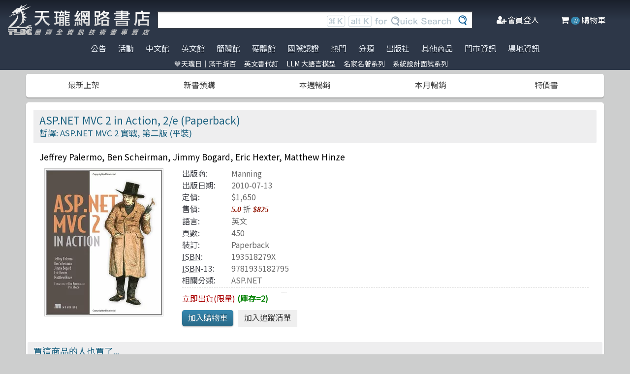

--- FILE ---
content_type: text/html; charset=utf-8
request_url: https://www.tenlong.com.tw/products/9781935182795
body_size: 19262
content:
<!DOCTYPE html>
<html lang="zh-Hant-TW" class="no-js">
<head prefix="og: http://ogp.me/ns# fb: http://ogp.me/ns/fb# product: http://ogp.me/ns/product#">
    <meta charset="utf-8">
    <meta http-equiv="X-UA-Compatible" content="IE=edge,chrome=1">
    <title>ASP.NET MVC 2 in Action, 2/e (Paperback) | 天瓏網路書店</title>
    <meta name="csrf-param" content="authenticity_token" />
<meta name="csrf-token" content="tOncXMknEF6ckhGpFtjI7hmlucgS9WNPnDCiLVEaib1xR2848R8lT/72xcetC9GZPdK9d6ZpOu1EhJ6WABbjIw==" />
    
    <link rel="preconnect" href="https://fonts.gstatic.com/" crossorigin>
    <meta name="viewport" content="width=device-width, initial-scale=1, shrink-to-fit=no">
    <link rel="shortcut icon" href="/favicon.ico">
    <link rel="apple-touch-icon" href="/images/logo-simple.png">
    <link rel="manifest" href="/manifest.json">
    <link href="https://fonts.googleapis.com/css?family=Noto+Sans+TC&display=swap" rel="stylesheet">
    <meta name="mobile-web-app-capable" content="yes">
    <meta name="apple-mobile-web-app-capable" content="yes">
    <meta name="application-name" content="天瓏書店">
    <meta name="apple-mobile-web-app-title" content="天瓏書店">
    <meta name="msapplication-starturl" content="/">
      <script type="application/ld+json">
  {"@context":"http://schema.org","@type":"Book","additionalType":"Product","url":"https://www.tenlong.com.tw/products/9781935182795","name":"ASP.NET MVC 2 in Action, 2/e (Paperback)","description":"掌握ASP.NET MVC 2，透過實用範例和教程，輕鬆從Web表單轉換到MVC，提升開發者生產力的必備指南 | 書名：ASP.NET MVC 2 in Action, 2/e (Paperback)，ISBN：193518279X，作者：Jeffrey Palermo, Ben Scheirman, Jimmy Bogard, Eric Hexter, Matthew Hinze，出版社：Manning Publications，出版日期：2010-07-13，分類：ASP.NET","author":"Jeffrey Palermo, Ben Scheirman, Jimmy Bogard, Eric Hexter, Matthew Hinze","inLanguage":"English","isbn":"193518279X","publisher":"Manning Publications","datePublished":"2010-07-13","image":"https://cf-assets2.tenlong.com.tw/products/images/000/051/892/original/51Tzl01_rLL.jpg?1525612650","offers":{"@type":"Offer","availability":"http://schema.org/InStock","price":825,"priceCurrency":"TWD"}}
</script>


    <meta name="keywords" content="ASP.NET, MVC, Web應用框架, 開發者生產力, MVC模式, 版本2, 教程, 專業範例, 天瓏網路書店">
<meta name="description" content="掌握ASP.NET MVC 2，透過實用範例和教程，輕鬆從Web表單轉換到MVC，提升開發者生產力的必備指南 | 書名：ASP.NET MVC 2 in Action, 2/e (Paperback)，ISBN：193518279X，作者：Jeffrey Palermo, Ben Scheirman, Jimmy Bogard, Eric Hexter, Matthew Hinze，出版社：Manning Publications，出版日期：2010-07-13，分類：ASP.NET">
<link rel="canonical" href="https://www.tenlong.com.tw/products/9781935182795" />
<meta property="fb:app_id" content="1810701175883957" />
<meta property="og:site_name" content="天瓏網路書店" />
<meta property="og:type" content="product" />
<meta property="og:locale" content="zh_TW" />
<meta property="og:title" content="天瓏網路書店 | ASP.NET MVC 2 in Action, 2/e (Paperback)" />
<meta property="og:description" content="掌握ASP.NET MVC 2，透過實用範例和教程，輕鬆從Web表單轉換到MVC，提升開發者生產力的必備指南 | 書名：ASP.NET MVC 2 in Action, 2/e (Paperback)，ISBN：193518279X，作者：Jeffrey Palermo, Ben Scheirman, Jimmy Bogard, Eric Hexter, Matthew Hinze，出版社：Manning Publications，出版日期：2010-07-13，分類：ASP.NET" />
<meta property="og:image" content="https://cf-assets2.tenlong.com.tw/products/images/000/051/892/original/51Tzl01_rLL.jpg?1525612650" />
<meta property="og:url" content="https://www.tenlong.com.tw/products/9781935182795" />
<meta property="product:ean" content="9781935182795" />
<meta property="product:isbn" content="193518279X" />
<meta property="product:sale_price:amount" content="825" />
<meta property="product:sale_price:currency" content="TWD" />
<meta property="product:retailer_title" content="天瓏資訊圖書" />
<meta property="product:availability" content="instock" />
<meta property="product:condition" content="new" />
    <!--[if lt IE 9]>
      <script src="//cdnjs.cloudflare.com/ajax/libs/html5shiv/3.7.3/html5shiv.min.js"></script>
    <![endif]-->
    <link rel="stylesheet" media="all" href="https://cf-www.tenlong.com.tw/assets/application-6343c9a76dd8d57c7cb7ae7de6b3e6af69a0a457c34f3c93034a96e8212b0e0c.css" />
    <!--[if lt IE 10]>
      <link rel="stylesheet" media="screen" href="https://cf-www.tenlong.com.tw/assets/ie-e3b0c44298fc1c149afbf4c8996fb92427ae41e4649b934ca495991b7852b855.css" />
    <![endif]-->
    
    <script src="https://cf-www.tenlong.com.tw/assets/application-171d42d5cccf0698c4bc3f64557e0067fc399cc120810ad9924029c8b6c8f14d.js"></script>
    <link rel="stylesheet" media="screen" href="https://cf-www.tenlong.com.tw/packs/css/application-642eee9d.css" />
    <script src="https://cf-www.tenlong.com.tw/packs/js/application-6cdf20a78029f6b03d6b.js"></script>
    <!-- Google Tag Manager -->
    <script>(function(w,d,s,l,i){w[l]=w[l]||[];w[l].push({'gtm.start':
          new Date().getTime(),event:'gtm.js'});var f=d.getElementsByTagName(s)[0],
        j=d.createElement(s),dl=l!='dataLayer'?'&l='+l:'';j.async=true;j.src=
        'https://www.googletagmanager.com/gtm.js?id='+i+dl;f.parentNode.insertBefore(j,f);
    })(window,document,'script','dataLayer','GTM-W3N997');</script>
    <!-- End Google Tag Manager -->

    <script>
    !function(f,b,e,v,n,t,s){if(f.fbq)return;n=f.fbq=function(){n.callMethod?
    n.callMethod.apply(n,arguments):n.queue.push(arguments)};if(!f._fbq)f._fbq=n;
    n.push=n;n.loaded=!0;n.version='2.0';n.queue=[];t=b.createElement(e);t.async=!0;
    t.src=v;s=b.getElementsByTagName(e)[0];s.parentNode.insertBefore(t,s)}(window,
    document,'script','https://connect.facebook.net/en_US/fbevents.js');

      fbq('init', '557213394477621'); // Insert your pixel ID here.

    fbq('track', 'PageView');
    </script>
    <noscript><img height="1" width="1" style="display:none"
    src="https://www.facebook.com/tr?id=557213394477621&ev=PageView&noscript=1"
    /></noscript>

  <!-- Load Facebook SDK for JavaScript -->
  <div id="fb-root"></div>
  <script>
    window.fbAsyncInit = function() {
      FB.init({
        appId            : '1810701175883957',
        autoLogAppEvents : true,
        xfbml            : true,
        version          : 'v3.2'
      });
    };

    (function(d, s, id) {
    var js, fjs = d.getElementsByTagName(s)[0];
    if (d.getElementById(id)) return;
    js = d.createElement(s); js.id = id;
    js.src = 'https://connect.facebook.net/zh_TW/sdk/xfbml.customerchat.js';
    fjs.parentNode.insertBefore(js, fjs);
  }(document, 'script', 'facebook-jssdk'));</script>
  <script>
  if ('serviceWorker' in navigator) {
    window.addEventListener('load', () => {
      navigator.serviceWorker.register('/sw.js?v=3');
    });
  }
  </script>
</head>

<!-- 節慶造型背景
<body class="bg-fixed bg-cover" style="background-image: url(/images/background_02.jpg)">
-->

<body>
  <div class="hidden bg-gray-900 bg-opacity-75 w-full h-full z-50 flex justify-center items-center " id="key-event">
    <div class="top-search rounded-xl bg-white w-2/3 mx-auto p-4 flex-col justify-center items-center" id="key-event-search">
      <button class="key-esc btn-1" id="key-esc">ESC</button>
      <div class="w-5/6 m-6 mx-auto">
        <form action="/search" accept-charset="UTF-8" method="get"><input name="utf8" type="hidden" value="&#x2713;" />
          <input type="text" name="keyword" id="keyword" class="input-text w-full" placeholder="想找找什麼呢？" />
          <input type="hidden" name="sort" id="sort" />
          <input type="hidden" name="display" id="display" />

          <ul class="flex justify-evenly mt-3 serach-checkbox-group">
            <li class="">
              <input type="checkbox" name="langs[]" id="all" value="all">
              <label for="all">全部</label>
            </li>
            <li class="">
              <input type="checkbox" name="langs[]" id="zh_tw" value="zh_tw">
              <label for="zh_tw">繁體書</label>
            </li>
            <li class="">
              <input type="checkbox" name="langs[]" id="zh_cn" value="zh_cn">
              <label for="zh_cn">簡體書</label>
            </li>
            <li class="">
              <input type="checkbox" name="langs[]" id="en" value="en">
              <label for="en">英文書</label>
            </li>
            <li class="">
              <input type="checkbox" name="langs[]" id="hw" value="hw">
              <label for="hw">硬體</label>
            </li>
          </ul>

          <div class="my-4 gap-2 flex justify-center">
            <label>
              <input type="radio" name="availability" id="availability_stock" value="stock" /> 現貨有庫存
            </label>

            <label>
              <input type="radio" name="availability" id="availability_buyable" value="buyable" /> 可下單(含預購)
            </label>

            <label>
              <input type="radio" name="availability" id="availability_special_price" value="special_price" /> 特價書籍
            </label>

            <label>
              <input type="radio" name="availability" id="availability_all" value="all" /> 所有商品(含絕版)
            </label>
          </div>
          <div class="flex justify-center text-2xl">
            <button><input type="submit" name="commit" value="ENTER" class="btn" data-disable-with="ENTER" /></button>
          </div>
</form>      </div>

      <ul class="m-2 w-full gap-2 flex justify-center items-center mb-5">
        熱門搜尋：

          <form class="button_to" method="post" action="/search?keyword=%E5%95%86%E6%A5%AD%E6%99%BA%E6%85%A7"><button data-tool-tip="商業智慧" class="tooltip" type="submit">
            <p class="short-word">商業智慧</p>
</button><input type="hidden" name="authenticity_token" value="eL19F3Xe1ARJRGataLaMIMjG8FlAAa6cdocmKQpbrZDYBDIzAk1DisaOS0XO0IVI9wWEqCkHYBZvXZzHg7Z5Tg==" /></form>          <form class="button_to" method="post" action="/search?keyword=%E5%9C%A8%E5%85%AC%E7%89%9B%E8%BA%AB%E4%B8%8A%E6%93%A0%E5%A5%B6"><button data-tool-tip="在公牛身上擠奶" class="tooltip" type="submit">
            <p class="short-word">在公牛身上擠奶</p>
</button><input type="hidden" name="authenticity_token" value="uCDAuCvM7fdQl0a7GPlqNRRwcwa2Pq/+BgYXXClvYwoYmY+cXF96ed9da1O+n2NdK7MH9984YXQf3K2yoIK31A==" /></form>          <form class="button_to" method="post" action="/search?keyword=%E7%A7%BB%E5%8B%95%E6%87%89%E7%94%A8UI%E8%A8%AD%E8%A8%88%E6%A8%A1%E5%BC%8F%EF%BC%88%E7%AC%AC2%E7%89%88%EF%BC%89"><button data-tool-tip="移動應用UI設計模式（第2版）" class="tooltip" type="submit">
            <p class="short-word">移動應用UI設計模式（第2版）</p>
</button><input type="hidden" name="authenticity_token" value="dMvUVzqGoMRCM4CcOUZjciIUEtGFycpYmAHmovuEM8zUcptzTRU3Ss35rXSfIGoaHddmIOzPBNKB21xMcmnnEg==" /></form>          <form class="button_to" method="post" action="/search?keyword=R%E8%AA%9E%E8%A8%80%EF%BC%9A%E6%95%B8%E5%AD%B8%E8%A8%88%E7%AE%97%E3%80%81%E7%B5%B1%E8%A8%88%E6%A8%A1%E5%9E%8B%E8%88%87%E9%87%91%E8%9E%8D%E5%A4%A7%E6%95%B8%E6%93%9A%E5%88%86%E6%9E%90"><button data-tool-tip="R語言：數學計算、統計模型與金融大數據分析" class="tooltip" type="submit">
            <p class="short-word">R語言：數學計算、統計模型與金融大數據分析</p>
</button><input type="hidden" name="authenticity_token" value="LLVYhgVn1fN8wVEY1hzmpcKwrSs8ELJPb6Pv3jbIZeKMDBeicvRCffMLfPBweu/N/XPZ2lUWfMV2eVUwvyWxPA==" /></form>          <form class="button_to" method="post" action="/search?keyword=%E7%89%B9%E7%A8%AE%E6%9C%A8%E9%A6%AC%E9%98%B2%E7%A6%A6%E8%88%87%E6%AA%A2%E6%B8%AC%E6%8A%80%E8%A1%93%E7%A0%94%E7%A9%B6"><button data-tool-tip="特種木馬防禦與檢測技術研究" class="tooltip" type="submit">
            <p class="short-word">特種木馬防禦與檢測技術研究</p>
</button><input type="hidden" name="authenticity_token" value="aGnd+lCvivtxUKx33J0XaP5MTCufmdGvJL++j7C2JAjI0JLeJzwddf6agZ96+x4AwY842vafHyU9ZQRhOVvw1g==" /></form>      </ul>
      <ul class="m-2 w-full gap-2 flex justify-center items-center">
        近期搜尋：

      </ul>

    </div>
  </div>
    <!-- Google Tag Manager (noscript) -->
  <noscript><iframe src="https://www.googletagmanager.com/ns.html?id=GTM-W3N997"
                    height="0" width="0" style="display:none;visibility:hidden"></iframe></noscript>
  <!-- End Google Tag Manager (noscript) -->

<div class="blur-bg">

  <nav class="center-container">
    <nav class="grid grid-cols-12 bg-gradient-to-b from-gray-900 via-gray-800 to-gray-800 w-full items-center">

      <a href="/" class="hidden xl:block col-span-3 bg-contain bg-no-repeat bg-center h-16 my-2 mx-4" style="background-image: url(/images/logo33.png)"></a>

      <a href="/" class="hidden sm:block xl:hidden col-span-3 bg-contain bg-no-repeat bg-center h-10 m-2" style="background-image: url(/images/logo27.png)"></a>

      <a href="/" class="block sm:hidden xl:hidden col-span-2 bg-contain bg-no-repeat bg-center h-10 m-2" style="background-image: url(/images/logo06.png)"></a>

      <div class="top-search col-span-6 relative">
        <form action="/search" accept-charset="UTF-8" method="get"><input name="utf8" type="hidden" value="&#x2713;" />
          <input type="text" name="keyword" id="keyword" class="input-text w-full" />
          <div class="quick-search hidden lg:flex absolute top-0 right-0 p-1 mr-8">
            <img class="h-6 mx-1 mt-1" src="../images/quicksearch03.png" alt="">
          </div>
          <button class="top-search-btn absolute right-0 border-collapse p-2">
            <img class="h-5 mx-1" src="../images/search-button02.png" alt="">
          </button>
</form>      </div>


      <ul class="right-menu col-span-4 sm:col-span-3 flex justify-evenly text-white">
        <li class="">
          <li class="flex justify-end xl:hidden">
            <a class="menu-btn text-white cursor-pointer" id="menu-btn">
              <i class="fa fa-list text-2xl"></i>
              <span class="hidden xl:inline-block">選單</span>
            </a>
              <div class="dropdown transition-all bg-white text-center text-tl_blue text-base w-3/4 sm:w-1/3 md:w-1/3 h-screen z-50 relative " id="dropdown">
                <ul class="tree-menu">
                  <li class="relative">
                    <a href="#" class="block dropdown-main-menu">
                      <span>公告</span>
                    </a>
                    <ul class="sub-menu text-tl_blue h-screen bg-white">
                      <li class="back-to-last">
                        <a href="#">回到上一頁</a>
                      </li>
                        <li class="text-tl_blue"><a href="/announcements/314">門市營業客服時間調整</a></li>
                        <li class="text-tl_blue"><a href="/announcements/313">到店取貨新功能上線</a></li>
                        <li class="text-tl_blue"><a href="/announcements/310">※進口書籍到貨延誤公告※</a></li>
                        <li class="text-tl_blue"><a href="/announcements/307">※電子發票使用說明※</a></li>
                        <li class="text-tl_blue"><a href="/announcements/305">天瓏行動會員卡上線囉！</a></li>
                        <li class="text-tl_blue"><a href="/announcements/302">※詐騙提醒公告 請勿受騙※</a></li>
                    </ul>
                  </li>

                  <li>
                    <a href="#" class="block dropdown-main-menu">
                      活動
                    </a>
                    <ul class="sub-menu">
                    <li class="back-to-last"><a href="#">回到上一頁</a></li>
                        <li class="text-tl_blue"><a href="/events/2026-tenlongdays-jan">天瓏日｜滿千折百</a></li>
                        <li class="text-tl_blue"><a href="/events/enservice">服務｜代訂英文書</a></li>
                        <li class="text-tl_blue"><a href="/events/llm-2024">LLM 大語言模型</a></li>
                        <li class="text-tl_blue"><a href="/events/famous-classics-20">名家名著系列</a></li>
                        <li class="text-tl_blue"><a href="/events/system-design-interview">系統設計面試系列</a></li>
                    </ul>
                  </li>

                  <li>
                    <a href="#" class="block dropdown-main-menu">
                      熱門
                    </a>
                    <ul class="sub-menu">
                    <li class="back-to-last"><a href="#">回到上一頁</a></li>
                        <li class="text-tl_blue">
                          <a href="/categories/ai-coding">AI Coding</a>
                        </li>
                        <li class="text-tl_blue">
                          <a href="/categories/python">Python</a>
                        </li>
                        <li class="text-tl_blue">
                          <a href="/categories/chatgpt">ChatGPT</a>
                        </li>
                        <li class="text-tl_blue">
                          <a href="/categories/llm">Large language model</a>
                        </li>
                        <li class="text-tl_blue">
                          <a href="/categories/deep-learning">DeepLearning</a>
                        </li>
                        <li class="text-tl_blue">
                          <a href="/categories/machine-learning">Machine Learning</a>
                        </li>
                        <li class="text-tl_blue">
                          <a href="/categories/computer-networks">Computer-networks</a>
                        </li>
                        <li class="text-tl_blue">
                          <a href="/categories/linux">Linux</a>
                        </li>
                        <li class="text-tl_blue">
                          <a href="/categories/prompt-engineering">Prompt Engineering</a>
                        </li>
                        <li class="text-tl_blue">
                          <a href="/categories/design-patterns">Design Pattern </a>
                        </li>
                        <li class="text-tl_blue">
                          <a href="/categories/langchain">LangChain</a>
                        </li>
                        <li class="text-tl_blue">
                          <a href="/categories/devops">DevOps</a>
                        </li>
                        <li class="text-tl_blue">
                          <a href="/categories/c++">C++ 程式語言</a>
                        </li>
                        <li class="text-tl_blue">
                          <a href="/categories/unit-test">Unit Test 單元測試</a>
                        </li>
                        <li class="text-tl_blue">
                          <a href="/categories/penetration-test">Penetration-test</a>
                        </li>
                        <li class="text-tl_blue">
                          <a href="/categories/reinforcement-learning">Reinforcement</a>
                        </li>
                        <li class="text-tl_blue">
                          <a href="/categories/test-driven-development">TDD 測試導向開發</a>
                        </li>
                        <li class="text-tl_blue">
                          <a href="/categories/javascript">JavaScript</a>
                        </li>
                        <li class="text-tl_blue">
                          <a href="/categories/vuejs">Vue.js</a>
                        </li>
                        <li class="text-tl_blue">
                          <a href="/categories/image-recognition">影像辨識 Image-recognition</a>
                        </li>
                        <li class="text-tl_blue">
                          <a href="/categories/semicondutor">半導體</a>
                        </li>
                        <li class="text-tl_blue">
                          <a href="/categories/robots">機器人製作 Robots</a>
                        </li>
                        <li class="text-tl_blue">
                          <a href="/categories/data-visualization">Data-visualization</a>
                        </li>
                        <li class="text-tl_blue">
                          <a href="/categories/levelup">Engineer self-growth</a>
                        </li>
                        <li class="text-tl_blue">
                          <a href="/categories/c">C 程式語言</a>
                        </li>
                        <li class="text-tl_blue">
                          <a href="/categories/agile">Agile Software</a>
                        </li>
                        <li class="text-tl_blue">
                          <a href="/categories/hack">駭客 Hack</a>
                        </li>
                        <li class="text-tl_blue">
                          <a href="/categories/trading">程式交易 Trading</a>
                        </li>
                        <li class="text-tl_blue">
                          <a href="/categories/computer-vision">Computer Vision</a>
                        </li>
                        <li class="text-tl_blue">
                          <a href="/categories/c%23">C#</a>
                        </li>
                        <li class="text-tl_blue">
                          <a href="/categories/game-design">遊戲設計 Game-design</a>
                        </li>
                        <li class="text-tl_blue">
                          <a href="/categories/quantum-computing">量子計算</a>
                        </li>
                        <li class="text-tl_blue">
                          <a href="/categories/microservices">Microservices 微服務</a>
                        </li>
                        <li class="text-tl_blue">
                          <a href="/categories/rust">Rust 語言</a>
                        </li>
                        <li class="text-tl_blue">
                          <a href="/categories/version-control">Version Control</a>
                        </li>
                        <li class="text-tl_blue">
                          <a href="/categories/data-mining">Data-mining</a>
                        </li>
                        <li class="text-tl_blue">
                          <a href="/categories/nlp">Natural Language Processing</a>
                        </li>
                        <li class="text-tl_blue">
                          <a href="/categories/docker">Docker</a>
                        </li>
                        <li class="text-tl_blue">
                          <a href="/categories/java">Java 程式語言</a>
                        </li>
                        <li class="text-tl_blue">
                          <a href="/categories/tensorflow">TensorFlow</a>
                        </li>
                    </ul>
                  </li>

                  <li>
                    <a href="#" class="block dropdown-main-menu">
                      <span>分類</span>
                    </a>
                    <ul class="sub-menu text-tl_blue">
                    <li class="back-to-last"><a href="#">回到上一頁</a></li>
                      <li><a href="/categories">全部分類</a></li>
                          <li><a href="/categories/data-science">Data Science</a></li>
                          <li><a href="/categories/electronics-all">電子電路電機類</a></li>
                          <li><a href="/categories/ai">人工智慧</a></li>
                          <li><a href="/categories/embedded-system">嵌入式系統</a></li>
                          <li><a href="/categories/software-architecture">軟體架構</a></li>
                          <li><a href="/categories/cloud-computing">雲端運算</a></li>
                          <li><a href="/categories/software-engineering">軟體工程</a></li>
                          <li><a href="/categories/software-testing">軟體測試</a></li>
                          <li><a href="/categories/career">職涯發展</a></li>
                          <li><a href="/categories/front-end">前端開發</a></li>
                          <li><a href="/categories/web-design">網頁設計</a></li>
                          <li><a href="/categories/web-development">網站開發</a></li>
                          <li><a href="/categories/ui-ux">UI/UX</a></li>
                          <li><a href="/categories/mobile-app">行動軟體開發</a></li>
                          <li><a href="/categories/database">資料庫</a></li>
                          <li><a href="/categories/system-programming">系統開發</a></li>
                          <li><a href="/categories/distributed-systems">分散式架構</a></li>
                          <li><a href="/categories/quantum-computer">量子電腦</a></li>
                          <li><a href="/categories/programming-languages">程式語言</a></li>
                          <li><a href="/categories/game-development">遊戲開發設計</a></li>
                          <li><a href="/categories/computer-science">資訊科學</a></li>
                          <li><a href="/categories/computer-security">資訊安全</a></li>
                          <li><a href="/categories/iot">物聯網 IoT</a></li>
                          <li><a href="/categories/adobe">Adobe 軟體應用</a></li>
                          <li><a href="/categories/office">Office 系列</a></li>
                          <li><a href="/categories/java-all">Java</a></li>
                          <li><a href="/categories/microsoft">微軟技術</a></li>
                          <li><a href="/categories/blockchain-and-fintech">區塊鏈與金融科技</a></li>
                          <li><a href="/categories/network-communications">網路通訊</a></li>
                          <li><a href="/categories/business">商業管理類</a></li>
                          <li><a href="/categories/mathematics">數學</a></li>
                          <li><a href="/categories/visual-design">視覺影音設計</a></li>
                          <li><a href="/categories/others">其他</a></li>
                          <li><a href="/categories/children">兒童專區</a></li>
                          <li><a href="/categories/cad">製圖軟體應用</a></li>
                          <li><a href="/categories/science-technology">理工類</a></li>
                    </ul>
                  </li>
                  <li><a class="block" href="/tw">中文館</a></li>
                  <li><a class="block" href="/en">英文館</a></li>
                  <li><a class="block" href="/cn">簡體館</a></li>
                  <li><a class="block" href="/hw">硬體館</a></li>
                  <li><a class="block" href="/international_certifications">國際認證</a></li>

                  <li>
                    <a href="#" class="block dropdown-main-menu">
                      出版社
                    </a>
                    <ul class="sub-menu">
                    <li class="back-to-last"><a href="#">回到上一頁</a></li>
                    <li><a href="/publishers">更多出版社</a></li>

                      <li><a href="/publishers/oreilly">O&#39;Reilly</a></li>
                      <li><a href="/publishers/80">Pragmatic Bookshelf </a></li>
                      <li><a href="/publishers/83">Packt Publishing</a></li>
                      <li><a href="/publishers/85">Manning </a></li>
                      <li><a href="/publishers/86">A K Peters </a></li>
                      <li><a href="/publishers/87">Academic Press </a></li>
                      <li><a href="/publishers/88">Addison Wesley </a></li>
                      <li><a href="/publishers/89">Adobe Press </a></li>
                      <li><a href="/publishers/90">Apress</a></li>
                      <li><a href="/publishers/91">Auerbach Publication </a></li>
                      <li><a href="/publishers/93">Cambridge </a></li>
                      <li><a href="/publishers/94">Cisco Press</a></li>
                      <li><a href="/publishers/95">CRC</a></li>
                      <li><a href="/publishers/99">Wiley </a></li>
                      <li><a href="/publishers/100">McGraw-Hill Education</a></li>
                      <li><a href="/publishers/101">MicroSoft </a></li>
                      <li><a href="/publishers/104">Morgan Kaufmann </a></li>
                      <li><a href="/publishers/106">No Starch Press</a></li>
                      <li><a href="/publishers/107">Prentice Hall </a></li>
                      <li><a href="/publishers/111">Springer </a></li>
                      <li><a href="/publishers/118">Morgan &amp; Claypool</a></li>
                    </ul>
                  </li>

                  <li>
                    <a href="#" class="block dropdown-main-menu">
                      其他商品
                    </a>
                    <ul class="sub-menu">
                    <li class="back-to-last"><a href="#">回到上一頁</a></li>
                    <li class="faq"><a href="/hw">電子開發板</a></li>
                    <li class="faq"><a href="/specials">特價書籍</a></li>
                    <li class="faq"><a href="/foreign">暢銷外文書</a></li>

                        <li><a href="/lists/1142">IT手工壁畫</a></li>
                        <li><a href="/lists/1043">阿喵周邊商品</a></li>
                        <li><a href="/lists/999">HITCON</a></li>
                        <li><a href="/lists/971">IT馬克杯</a></li>
                        <li><a href="/lists/970">IT狗精品區</a></li>
                        <li><a href="/lists/944">IT T-shirt</a></li>
                        <li><a href="/lists/624">商管科普推薦書</a></li>
                        <li><a href="/lists/587">Make 國際中文版</a></li>
                        <li><a href="/lists/586">機器人雜誌 ROBOCON Magazine</a></li>
                        <li><a href="/lists/585">Circuit Cellar 嵌入式科技 國際中文版</a></li>
                        <li><a href="/lists/584">創客‧自造者工作坊</a></li>
                    </ul>
                  </li>
                  <li><a class="block" href="/about">門市資訊</a></li>
                  <li><a class="block" href="/codingspace">場地資訊</a></li>
                </ul>
              </div>
          </li>
        </li>

        <div class="side-menu-bg"></div>
        <button class="member-close-btn hidden focus:outline-none hover:bg-blue-600 text-lg btn-position cursor-pointer text-gray-500 rounded border border-solid border-tl_blue bg-tl_blue w-10 h-10 leading-10">Xx</button>
        <li class="alternative-main-menu">
          <a href="#">
            <i class="fa fa-bars"></i>
            <span class="hide"></span>
          </a>
        </li>
          <li class="log-in">
            <a href="/users/sign_in">
              <i class="fa fa-user-plus"></i>
              <span class="hidden xl:inline-block">會員登入</span>
</a>          </li>

        <li class="">
          <a href="/cart?cart_type=auto">
            <span class="hidden sm:inline-block"><i class="fa fa-shopping-cart "></i></span>
            <i class="cart-quantity text-white">0</i>
            <span class="hidden xl:inline-block">購物車</span>
</a>        </li>
      </ul>

    </nav>
  </nav>

  <nav class="top-nav hidden xl:flex justify-center items-start bg-gradient-to-b from-gray-800 via-gray-800 to-gray-800 text-gray-300 w-full">
    <ul class="main-menu">
      <li class="member-menu">
        <a href="#">
          <span>公告</span>
        </a>
        <ul class="category-list">
            <li class="text-tl_blue"><a href="/announcements/314">門市營業客服時間調整</a></li>
            <li class="text-tl_blue"><a href="/announcements/313">到店取貨新功能上線</a></li>
            <li class="text-tl_blue"><a href="/announcements/310">※進口書籍到貨延誤公告※</a></li>
            <li class="text-tl_blue"><a href="/announcements/307">※電子發票使用說明※</a></li>
            <li class="text-tl_blue"><a href="/announcements/305">天瓏行動會員卡上線囉！</a></li>
            <li class="text-tl_blue"><a href="/announcements/302">※詐騙提醒公告 請勿受騙※</a></li>
        </ul>
      </li>

      <li class="member-menu">
        <a href="#">
          <span>活動</span>
        </a>
        <ul class="category-list">
            <li class="text-tl_blue"><a href="/events/2026-tenlongdays-jan">天瓏日｜滿千折百</a></li>
            <li class="text-tl_blue"><a href="/events/enservice">服務｜代訂英文書</a></li>
            <li class="text-tl_blue"><a href="/events/llm-2024">LLM 大語言模型</a></li>
            <li class="text-tl_blue"><a href="/events/famous-classics-20">名家名著系列</a></li>
            <li class="text-tl_blue"><a href="/events/system-design-interview">系統設計面試系列</a></li>
        </ul>
      </li>

      <li class=""><a href="/tw">中文館</a></li>
      <li class=""><a href="/en">英文館</a></li>
      <li class=""><a href="/cn">簡體館</a></li>
      <li class=""><a href="/hw">硬體館</a></li>
      <li class=""><a href="/international_certifications">國際認證</a></li>

        <li>
          <a href="#">
            <span>熱門</span>
          </a>
          <ul class="category-list">
              <li class="text-tl_blue">
                <a href="/categories/ai-coding">AI Coding</a>
              </li>
              <li class="text-tl_blue">
                <a href="/categories/python">Python</a>
              </li>
              <li class="text-tl_blue">
                <a href="/categories/chatgpt">ChatGPT</a>
              </li>
              <li class="text-tl_blue">
                <a href="/categories/llm">Large language model</a>
              </li>
              <li class="text-tl_blue">
                <a href="/categories/deep-learning">DeepLearning</a>
              </li>
              <li class="text-tl_blue">
                <a href="/categories/machine-learning">Machine Learning</a>
              </li>
              <li class="text-tl_blue">
                <a href="/categories/computer-networks">Computer-networks</a>
              </li>
              <li class="text-tl_blue">
                <a href="/categories/linux">Linux</a>
              </li>
              <li class="text-tl_blue">
                <a href="/categories/prompt-engineering">Prompt Engineering</a>
              </li>
              <li class="text-tl_blue">
                <a href="/categories/design-patterns">Design Pattern </a>
              </li>
              <li class="text-tl_blue">
                <a href="/categories/langchain">LangChain</a>
              </li>
              <li class="text-tl_blue">
                <a href="/categories/devops">DevOps</a>
              </li>
              <li class="text-tl_blue">
                <a href="/categories/c++">C++ 程式語言</a>
              </li>
              <li class="text-tl_blue">
                <a href="/categories/unit-test">Unit Test 單元測試</a>
              </li>
              <li class="text-tl_blue">
                <a href="/categories/penetration-test">Penetration-test</a>
              </li>
              <li class="text-tl_blue">
                <a href="/categories/reinforcement-learning">Reinforcement</a>
              </li>
              <li class="text-tl_blue">
                <a href="/categories/test-driven-development">TDD 測試導向開發</a>
              </li>
              <li class="text-tl_blue">
                <a href="/categories/javascript">JavaScript</a>
              </li>
              <li class="text-tl_blue">
                <a href="/categories/vuejs">Vue.js</a>
              </li>
              <li class="text-tl_blue">
                <a href="/categories/image-recognition">影像辨識 Image-recognition</a>
              </li>
              <li class="text-tl_blue">
                <a href="/categories/semicondutor">半導體</a>
              </li>
              <li class="text-tl_blue">
                <a href="/categories/robots">機器人製作 Robots</a>
              </li>
              <li class="text-tl_blue">
                <a href="/categories/data-visualization">Data-visualization</a>
              </li>
              <li class="text-tl_blue">
                <a href="/categories/levelup">Engineer self-growth</a>
              </li>
              <li class="text-tl_blue">
                <a href="/categories/c">C 程式語言</a>
              </li>
              <li class="text-tl_blue">
                <a href="/categories/agile">Agile Software</a>
              </li>
              <li class="text-tl_blue">
                <a href="/categories/hack">駭客 Hack</a>
              </li>
              <li class="text-tl_blue">
                <a href="/categories/trading">程式交易 Trading</a>
              </li>
              <li class="text-tl_blue">
                <a href="/categories/computer-vision">Computer Vision</a>
              </li>
              <li class="text-tl_blue">
                <a href="/categories/c%23">C#</a>
              </li>
              <li class="text-tl_blue">
                <a href="/categories/game-design">遊戲設計 Game-design</a>
              </li>
              <li class="text-tl_blue">
                <a href="/categories/quantum-computing">量子計算</a>
              </li>
              <li class="text-tl_blue">
                <a href="/categories/microservices">Microservices 微服務</a>
              </li>
              <li class="text-tl_blue">
                <a href="/categories/rust">Rust 語言</a>
              </li>
              <li class="text-tl_blue">
                <a href="/categories/version-control">Version Control</a>
              </li>
              <li class="text-tl_blue">
                <a href="/categories/data-mining">Data-mining</a>
              </li>
              <li class="text-tl_blue">
                <a href="/categories/nlp">Natural Language Processing</a>
              </li>
              <li class="text-tl_blue">
                <a href="/categories/docker">Docker</a>
              </li>
              <li class="text-tl_blue">
                <a href="/categories/java">Java 程式語言</a>
              </li>
              <li class="text-tl_blue">
                <a href="/categories/tensorflow">TensorFlow</a>
              </li>
          </ul>
        </li>

        <li>
          <a href="#">
            <span>分類</span>
          </a>
          <ul class="category-list text-tl_blue">
            <li><a href="/categories">全部分類</a></li>
                <li><a href="/categories/data-science">Data Science</a></li>
                <li><a href="/categories/electronics-all">電子電路電機類</a></li>
                <li><a href="/categories/ai">人工智慧</a></li>
                <li><a href="/categories/embedded-system">嵌入式系統</a></li>
                <li><a href="/categories/software-architecture">軟體架構</a></li>
                <li><a href="/categories/cloud-computing">雲端運算</a></li>
                <li><a href="/categories/software-engineering">軟體工程</a></li>
                <li><a href="/categories/software-testing">軟體測試</a></li>
                <li><a href="/categories/career">職涯發展</a></li>
                <li><a href="/categories/front-end">前端開發</a></li>
                <li><a href="/categories/web-design">網頁設計</a></li>
                <li><a href="/categories/web-development">網站開發</a></li>
                <li><a href="/categories/ui-ux">UI/UX</a></li>
                <li><a href="/categories/mobile-app">行動軟體開發</a></li>
                <li><a href="/categories/database">資料庫</a></li>
                <li><a href="/categories/system-programming">系統開發</a></li>
                <li><a href="/categories/distributed-systems">分散式架構</a></li>
                <li><a href="/categories/quantum-computer">量子電腦</a></li>
                <li><a href="/categories/programming-languages">程式語言</a></li>
                <li><a href="/categories/game-development">遊戲開發設計</a></li>
                <li><a href="/categories/computer-science">資訊科學</a></li>
                <li><a href="/categories/computer-security">資訊安全</a></li>
                <li><a href="/categories/iot">物聯網 IoT</a></li>
                <li><a href="/categories/adobe">Adobe 軟體應用</a></li>
                <li><a href="/categories/office">Office 系列</a></li>
                <li><a href="/categories/java-all">Java</a></li>
                <li><a href="/categories/microsoft">微軟技術</a></li>
                <li><a href="/categories/blockchain-and-fintech">區塊鏈與金融科技</a></li>
                <li><a href="/categories/network-communications">網路通訊</a></li>
                <li><a href="/categories/business">商業管理類</a></li>
                <li><a href="/categories/mathematics">數學</a></li>
                <li><a href="/categories/visual-design">視覺影音設計</a></li>
                <li><a href="/categories/others">其他</a></li>
                <li><a href="/categories/children">兒童專區</a></li>
                <li><a href="/categories/cad">製圖軟體應用</a></li>
                <li><a href="/categories/science-technology">理工類</a></li>
          </ul>
        </li>


      <li class="">
        <a href="#">出版社</a>
        <ul class="category-list text-tl_blue">
            <li><a href="/publishers/oreilly">O&#39;Reilly</a></li>
            <li><a href="/publishers/80">Pragmatic Bookshelf </a></li>
            <li><a href="/publishers/83">Packt Publishing</a></li>
            <li><a href="/publishers/85">Manning </a></li>
            <li><a href="/publishers/86">A K Peters </a></li>
            <li><a href="/publishers/87">Academic Press </a></li>
            <li><a href="/publishers/88">Addison Wesley </a></li>
            <li><a href="/publishers/89">Adobe Press </a></li>
            <li><a href="/publishers/90">Apress</a></li>
            <li><a href="/publishers/91">Auerbach Publication </a></li>
            <li><a href="/publishers/93">Cambridge </a></li>
            <li><a href="/publishers/94">Cisco Press</a></li>
            <li><a href="/publishers/95">CRC</a></li>
            <li><a href="/publishers/99">Wiley </a></li>
            <li><a href="/publishers/100">McGraw-Hill Education</a></li>
            <li><a href="/publishers/101">MicroSoft </a></li>
            <li><a href="/publishers/104">Morgan Kaufmann </a></li>
            <li><a href="/publishers/106">No Starch Press</a></li>
            <li><a href="/publishers/107">Prentice Hall </a></li>
            <li><a href="/publishers/111">Springer </a></li>
            <li><a href="/publishers/118">Morgan &amp; Claypool</a></li>
          <li><a href="/publishers">更多出版社</a></li>
        </ul>
      </li>

        <li class="hidden sm:block">
          <a href="#">
            <span>其他商品</span>
          </a>
          <ul class="category-list text-tl_blue">
            <li class="faq"><a href="/hw">電子開發板</a></li>
            <li class="faq"><a href="/specials">特價書籍</a></li>
            <li class="faq"><a href="/foreign">暢銷外文書</a></li>
                <li><a href="/lists/1142">IT手工壁畫</a></li>
                <li><a href="/lists/1043">阿喵周邊商品</a></li>
                <li><a href="/lists/999">HITCON</a></li>
                <li><a href="/lists/971">IT馬克杯</a></li>
                <li><a href="/lists/970">IT狗精品區</a></li>
                <li><a href="/lists/944">IT T-shirt</a></li>
                <li><a href="/lists/624">商管科普推薦書</a></li>
                <li><a href="/lists/587">Make 國際中文版</a></li>
                <li><a href="/lists/586">機器人雜誌 ROBOCON Magazine</a></li>
                <li><a href="/lists/585">Circuit Cellar 嵌入式科技 國際中文版</a></li>
                <li><a href="/lists/584">創客‧自造者工作坊</a></li>
          </ul>
        </li>

        <li><a href="/about">門市資訊</a></li>
        <li><a href="/codingspace">場地資訊</a></li>
    </ul>
  </nav>

  <nav class="bg-gray-800 text-white hidden sm:block">
    <div class="keywords-list flex justify-center items-center p-1 text-xs sm:text-sm overflow-x-auto">
        <div class="mr-4"><a href="/events/2026-tenlongdays-jan">💙天瓏日｜滿千折百</a></div>
        <div class="mr-4"><a href="/events/enservice">英文書代訂</a></div>
        <div class="mr-4"><a href="/events/llm-2024">LLM 大語言模型</a></div>
        <div class="mr-4"><a href="/events/famous-classics-20">名家名著系列</a></div>
        <div class="mr-4"><a href="/events/system-design-interview">系統設計面試系列</a></div>
      </div>
  </nav>

  <div class="w-11/12 mt-2 mx-auto">

  </div>

  <div class="xl:w-11/12 mx-auto">
    <aside class="left-sidebar side-block">
        <div class="sidebox">

  <ul class="grid grid-cols-2 sm:grid-cols-5 gap-2">
    <a class="btn-1 m-1" href="/en/recent">最新上架</a>
    <a class="btn-1 m-1" href="/en/recent?stock=preorder">新書預購</a>
    <a class="btn-1 m-1" href="/en/recent_bestselling?range=7">本週暢銷</a>
    <a class="btn-1 m-1" href="/en/recent_bestselling?range=30">本月暢銷</a>

    <a class="btn-1 m-1" href="/en/specials">特價書</a>
  </ul>
</div>

      

    </aside>
  </div>


  <div class="center-container">
    <div class="w-full sm:w-11/12 mx-auto">
      <div class="content-wrapper">
        <script>
fbq('track', 'ViewContent', {
  content_ids: ['51892'],
  content_type: 'product'
});
</script>
<script>
  $(document).ready(function () {
    $('.add-to-cart').click(function () {
      dataLayer.push({
        "event": "addToCart",
        "ecommerce": {
          "currencyCode": "TWD",
          "add": {
            "products": [{"id":"9781935182795","quantity":"1"}]
          }
        }
      });
    });
  });
</script>






<article class="content">
  <section>
    <div class="item-info">
      <div class="item-header">
        <h1 class="item-title">
          ASP.NET MVC 2 in Action, 2/e (Paperback)

            <br><small>暫譯: ASP.NET MVC 2 實戰, 第二版 (平裝)</small>

        </h1>
        <h3 class="item-author">
          Jeffrey Palermo, Ben Scheirman, Jimmy Bogard, Eric Hexter, Matthew Hinze
          
        </h3>
      </div>
      <div class="grid grid-cols-12">
        <div class="img-wrapper col-span-12 sm:col-span-4 lg:col-span-3 mx-auto">
          <a data-featherlight="https://cf-assets2.tenlong.com.tw/products/images/000/051/892/original/51Tzl01_rLL.jpg?1525612650" href="#">
              <picture><source type="image/webp" srcset="https://cf-assets2.tenlong.com.tw/products/images/000/051/892/webp/51Tzl01_rLL.webp?1525612650" /><img alt="ASP.NET MVC 2 in Action, 2/e (Paperback)" src="https://cf-assets2.tenlong.com.tw/products/images/000/051/892/medium/51Tzl01_rLL.jpg?1525612650" /></picture>
</a>

        </div>

        <ul class="item-sub-info col-span-12 sm:col-span-8 lg:col-span-9 sm:px-4">
            <li>
              <span class="info-title">
                  出版商:
              </span>
              <span class="info-content">
                  <a href="/publishers/85">Manning </a>
              </span>
            </li>

            <li>
              <span class="info-title">
                  出版日期:
              </span>
              <span class="info-content">2010-07-13</span>
            </li>


              <li>
                <span class="info-title">定價:</span>
                <span class="info-content">$1,650</span>
              </li>

            <li>
              <span class="info-title">售價:</span>
              <span class="info-content">
                <span class="pricing">5.0</span> 折
                <span class="pricing">$825</span>

              <span class="info-content">
            </li>




            
  <li>
    <span class="info-title">語言:</span>
    <span class="info-content">英文</span>
  </li>

    <li>
      <span class="info-title">頁數:</span>
      <span class="info-content">450</span>
    </li>

    <li>
      <span class="info-title">裝訂:</span>
      <span class="info-content">Paperback</span>
    </li>

  <li>
    <span class="info-title"><acronym title="International Standard Book Number">ISBN</acronym>:</span>
    <span class="info-content">193518279X</span>
  </li>

<li>
    <span class="info-title"><acronym title="European Article Number">ISBN-13</acronym>:</span>
    <span class="info-content">9781935182795</span>
</li>

  <li>
    <span class="info-title">相關分類:</span>
    <span class="info-content">
      <a href="/categories/aspnet">ASP.NET</a><br />
    </span>
  </li>








          <div class="item-tools">
            <div class="flex">
              <p>
                立即出貨(限量)
                  <span class="delivery-status">(庫存=2)</span>
              </p>

               <div class="item-sns pt-1 inline">
                  <span class="google_preview">
                  </span>

                  <!-- <span class="fb-like fb_iframe_widget" data-href="https://www.tenlong.com.tw/products/9781935182795" data-layout="button_count" data-action="like" data-size="small" data-show-faces="true" data-share="true"></span> -->
                </div>
            </div>

            <div>
              <form class="button_to" method="post" action="/cart?id=9781935182795&amp;qty=1"><input class="btn add-to-cart" data-product-id="51892" type="submit" value="加入購物車" /><input type="hidden" name="authenticity_token" value="VydwBbxnx8AvuATnE+RsYDBKBZInTEkZRjFblcZo6ctSknYWQyDmjUoQPH8hPC3Ard0GE9IQUapOUP++hHJ3yA==" /></form>

                <form class="button_to" method="post" action="/wishlist?id=9781935182795"><input class="btn-1" type="submit" value="加入追蹤清單" /><input type="hidden" name="authenticity_token" value="I3EOlHGDfANpeEqwwPxi1t9BF9cKXpu4X8PEEX/+flTohU+bvdXypmbaqRNUT3FdpS8gBN6GP/Ci1XHTlGVuMA==" /></form>
            </div>

          </div>
        </ul>
      </div>
    </div>


  </section>

    <section>

        <h2>買這商品的人也買了...</h2>
        <div class="book-list book-list-carousel">
          <div class="list-wrapper">
            <ul>
              <li>
                <a class="cover" href="/products/9789861992235?list_name=rd">
                  <img alt="Linux 進化特區－Ubuntu 10.04 從入門到精通-cover" loading="lazy" src="https://cf-assets1.tenlong.com.tw/images/57580/medium/9789861992235.jpg" />
                  <span class="buy" title="快速加入購物車"></span>
</a>                <div class="pricing">
                    <del>$580</del>

                    $464
                  <form class="button_to" method="post" action="/cart?id=9789861992235&amp;list_name=rd"><button class="add-to-cart ml-1 px-2 rounded text-tl_blue hover:text-white hover:bg-tl_blue bg-gray-200" type="submit">
                  <i class="fa fa-shopping-cart"></i>
</button><input type="hidden" name="authenticity_token" value="KUHT+kcaqH/sNBY0wCq7j+HCwPtLI1UmqyTGAhEx8K/7Op1kG6OBxNKJoj4Dhdy3lPP30OP0Rdp6y/gQPGbxEA==" /></form>                </div>

                <strong class="title">
                  <a title="Linux 進化特區－Ubuntu 10.04 從入門到精通" href="/products/9789861992235?list_name=rd">Linux 進化特區－Ubuntu 10.04 從入門到精通</a>
                </strong>
              </li>
              <li>
                <a class="cover" href="/products/9789574424467?list_name=rd">
                  <img alt="SQL 語法範例辭典-cover" loading="lazy" src="https://cf-assets1.tenlong.com.tw/images/35528/medium/9789574424467.jpg" />
                  <span class="buy" title="快速加入購物車"></span>
</a>                <div class="pricing">
                    <del>$550</del>

                    $468
                  <form class="button_to" method="post" action="/cart?id=9789574424467&amp;list_name=rd"><button class="add-to-cart ml-1 px-2 rounded text-tl_blue hover:text-white hover:bg-tl_blue bg-gray-200" type="submit">
                  <i class="fa fa-shopping-cart"></i>
</button><input type="hidden" name="authenticity_token" value="XgJMjBORr+28OXsm5zY+xryvAh48xPVLwoagoQOTjKiMeQISTyiGVoKEzywkmVn+yZ41NZQT5bcTaZ6zLsSNFw==" /></form>                </div>

                <strong class="title">
                  <a title="SQL 語法範例辭典" href="/products/9789574424467?list_name=rd">SQL 語法範例辭典</a>
                </strong>
              </li>
              <li>
                <a class="cover" href="/products/9789861546698?list_name=rd">
                  <img alt="C++ Primer, 4/e (中文版)-cover" loading="lazy" src="https://cf-assets1.tenlong.com.tw/images/42530/medium/9789861546698.jpg" />
                  <span class="buy" title="快速加入購物車"></span>
</a>                <div class="pricing">
                    <del>$990</del>

                    $891
                  <form class="button_to" method="post" action="/cart?id=9789861546698&amp;list_name=rd"><button class="add-to-cart ml-1 px-2 rounded text-tl_blue hover:text-white hover:bg-tl_blue bg-gray-200" type="submit">
                  <i class="fa fa-shopping-cart"></i>
</button><input type="hidden" name="authenticity_token" value="/B67Fo3ohs/8TD/4cDXD1MzWPsmsw3wgNQ+BCjYgDosuZfWI0VGvdMLxi/KzmqTsuecJ4gQUbNzk4L8YG3cPNA==" /></form>                </div>

                <strong class="title">
                  <a title="C++ Primer, 4/e (中文版)" href="/products/9789861546698?list_name=rd">C++ Primer, 4/e (中文版)</a>
                </strong>
              </li>
              <li>
                <a class="cover" href="/products/9789574428090?list_name=rd">
                  <img alt="攝影師之眼－超完美曝光 (Perfect Exposure: The Professional Guide to Capturing Perfect Digital Photographs)-cover" loading="lazy" src="https://cf-assets1.tenlong.com.tw/images/55528/medium/9789574428090.gif" />
                  <span class="buy" title="快速加入購物車"></span>
</a>                <div class="pricing">
                    <del>$450</del>

                    $383
                  <form class="button_to" method="post" action="/cart?id=9789574428090&amp;list_name=rd"><button class="add-to-cart ml-1 px-2 rounded text-tl_blue hover:text-white hover:bg-tl_blue bg-gray-200" type="submit">
                  <i class="fa fa-shopping-cart"></i>
</button><input type="hidden" name="authenticity_token" value="/5HKWpkk6NeF8g9rHFcBjYffckemdK6FSLL3ww38V64t6oTExZ3BbLtPu2Hf+Ga18u5FbA6jvnmZXcnRIKtWEQ==" /></form>                </div>

                <strong class="title">
                  <a title="攝影師之眼－超完美曝光 (Perfect Exposure: The Professional Guide to Capturing Perfect Digital Photographs)" href="/products/9789574428090?list_name=rd">攝影師之眼－超完美曝光 (Perfect Exposure: The Professional Guide to Capturing Perfect Digital Photographs)</a>
                </strong>
              </li>
              <li>
                <a class="cover" href="/products/9789866761799?list_name=rd">
                  <img alt="大話設計模式-cover" loading="lazy" src="https://cf-assets1.tenlong.com.tw/images/49583/medium/9789866761799.jpg" />
                  <span class="buy" title="快速加入購物車"></span>
</a>                <div class="pricing">
                    <del>$620</del>

                    $490
                  <form class="button_to" method="post" action="/cart?id=9789866761799&amp;list_name=rd"><button class="add-to-cart ml-1 px-2 rounded text-tl_blue hover:text-white hover:bg-tl_blue bg-gray-200" type="submit">
                  <i class="fa fa-shopping-cart"></i>
</button><input type="hidden" name="authenticity_token" value="+YMNOG7eLyMBFC0SUOCgqWTdZJDKVfFvCcEcqHXsZgQr+EOmMmcGmD+pmRiTT8eREexTu2KC4ZPYLiK6WLtnuw==" /></form>                </div>

                <strong class="title">
                  <a title="大話設計模式" href="/products/9789866761799?list_name=rd">大話設計模式</a>
                </strong>
              </li>
              <li>
                <a class="cover" href="/products/9781933988627?list_name=rd">
                  <img alt="ASP.Net MVC in Action (Paperback)-cover" loading="lazy" src="https://cf-assets2.tenlong.com.tw/products/images/000/044/274/medium/51ku2NNAMJL.jpg?1526220833" />
                  <span class="buy" title="快速加入購物車"></span>
</a>                <div class="pricing">
                    <del>$1,670</del>

                    $1,587
                  <form class="button_to" method="post" action="/cart?id=9781933988627&amp;list_name=rd"><button class="add-to-cart ml-1 px-2 rounded text-tl_blue hover:text-white hover:bg-tl_blue bg-gray-200" type="submit">
                  <i class="fa fa-shopping-cart"></i>
</button><input type="hidden" name="authenticity_token" value="hlYpxtCQaDQWVTSSoLJslBaTpID8viPYDhYF8OiCQEdULWdYjClBjyjogJhjHQusY6KTq1RpMyTf+TvixdVB+A==" /></form>                </div>

                <strong class="title">
                  <a title="ASP.Net MVC in Action (Paperback)" href="/products/9781933988627?list_name=rd">ASP.Net MVC in Action (Paperback)</a>
                </strong>
              </li>
              <li>
                <a class="cover" href="/products/9789862570678?list_name=rd">
                  <img alt="全球最強 VMware vSphere 4 企業環境建構-cover" loading="lazy" src="https://cf-assets1.tenlong.com.tw/images/58525/medium/9789862570678.jpg" />
                  <span class="buy" title="快速加入購物車"></span>
</a>                <div class="pricing">
                    <del>$860</del>

                    $731
                  <form class="button_to" method="post" action="/cart?id=9789862570678&amp;list_name=rd"><button class="add-to-cart ml-1 px-2 rounded text-tl_blue hover:text-white hover:bg-tl_blue bg-gray-200" type="submit">
                  <i class="fa fa-shopping-cart"></i>
</button><input type="hidden" name="authenticity_token" value="1PU4gBOI83uAFcgPqzxpyLLTJ2M/zry/rHW8Z4oc9gMGjnYeTzHawL6ofAVokw7wx+IQSJcZrEN9moJ1p0v3vA==" /></form>                </div>

                <strong class="title">
                  <a title="全球最強 VMware vSphere 4 企業環境建構" href="/products/9789862570678?list_name=rd">全球最強 VMware vSphere 4 企業環境建構</a>
                </strong>
              </li>
              <li>
                <a class="cover" href="/products/9789861819556?list_name=rd">
                  <img alt="Google Android 2.X 應用程式開發實戰-cover" loading="lazy" src="https://cf-assets1.tenlong.com.tw/images/58306/medium/9789861819556.jpg" />
                  <span class="buy" title="快速加入購物車"></span>
</a>                <div class="pricing">
                    <del>$520</del>

                    $411
                  <form class="button_to" method="post" action="/cart?id=9789861819556&amp;list_name=rd"><button class="add-to-cart ml-1 px-2 rounded text-tl_blue hover:text-white hover:bg-tl_blue bg-gray-200" type="submit">
                  <i class="fa fa-shopping-cart"></i>
</button><input type="hidden" name="authenticity_token" value="VZj3qCc7DGECcQz3tx5oSU9+s2T3UZOWyzjLXoGEoVuH47k2e4Il2jzMuP10sQ9xOk+ET1+Gg2oa1/VMrNOg5A==" /></form>                </div>

                <strong class="title">
                  <a title="Google Android 2.X 應用程式開發實戰" href="/products/9789861819556?list_name=rd">Google Android 2.X 應用程式開發實戰</a>
                </strong>
              </li>
              <li>
                <a class="cover" href="/products/9780735627147?list_name=rd">
                  <img alt="Programming Microsoft ASP.NET MVC (Paperback)-cover" loading="lazy" src="https://cf-assets2.tenlong.com.tw/products/images/000/051/139/medium/51NrG6EZexL.jpg?1525849862" />
                  <span class="buy" title="快速加入購物車"></span>
</a>                <div class="pricing">

                    $875
                  <form class="button_to" method="post" action="/cart?id=9780735627147&amp;list_name=rd"><button class="add-to-cart ml-1 px-2 rounded text-tl_blue hover:text-white hover:bg-tl_blue bg-gray-200" type="submit">
                  <i class="fa fa-shopping-cart"></i>
</button><input type="hidden" name="authenticity_token" value="PV8Q0ns/aLMfy3bwTx1jqhth92V6RlMxOx2nPWq64g7vJF5MJ4ZBCCF2wvqMsgSSblDATtKRQ83q8pkvR+3jsQ==" /></form>                </div>

                <strong class="title">
                  <a title="Programming Microsoft ASP.NET MVC (Paperback)" href="/products/9780735627147?list_name=rd">Programming Microsoft ASP.NET MVC (Paperback)</a>
                </strong>
              </li>
              <li>
                <a class="cover" href="/products/9789866382970?list_name=rd">
                  <img alt="Google！Android 2 手機應用程式設計入門, 3/e-cover" loading="lazy" src="https://cf-assets1.tenlong.com.tw/images/54758/medium/9789866382970.jpg" />
                  <span class="buy" title="快速加入購物車"></span>
</a>                <div class="pricing">
                    <del>$530</del>

                    $419
                  <form class="button_to" method="post" action="/cart?id=9789866382970&amp;list_name=rd"><button class="add-to-cart ml-1 px-2 rounded text-tl_blue hover:text-white hover:bg-tl_blue bg-gray-200" type="submit">
                  <i class="fa fa-shopping-cart"></i>
</button><input type="hidden" name="authenticity_token" value="AW6fxnb9UeK5yUB1xGh/KNkyO7syFAJhYmsIhEOnX+nTFdFYKkR4WYd09H8HxxgQrAMMkJrDEp2zhDaWbvBeVg==" /></form>                </div>

                <strong class="title">
                  <a title="Google！Android 2 手機應用程式設計入門, 3/e" href="/products/9789866382970?list_name=rd">Google！Android 2 手機應用程式設計入門, 3/e</a>
                </strong>
              </li>
              <li>
                <a class="cover" href="/products/9789867309143?list_name=rd">
                  <img alt="巧用 jQuery-cover" loading="lazy" src="https://cf-assets1.tenlong.com.tw/images/55081/medium/9789867309143.jpg" />
                  <span class="buy" title="快速加入購物車"></span>
</a>                <div class="pricing">
                    <del>$490</del>

                    $245
                  <form class="button_to" method="post" action="/cart?id=9789867309143&amp;list_name=rd"><button class="add-to-cart ml-1 px-2 rounded text-tl_blue hover:text-white hover:bg-tl_blue bg-gray-200" type="submit">
                  <i class="fa fa-shopping-cart"></i>
</button><input type="hidden" name="authenticity_token" value="NwtohPjytTc2gSBVdM6K/krCqbULjC8Cp9sjgEI/+u/lcCYapEucjAg8lF+3Ye3GP/OenqNbP/52NB2Sb2j7UA==" /></form>                </div>

                <strong class="title">
                  <a title="巧用 jQuery" href="/products/9789867309143?list_name=rd">巧用 jQuery</a>
                </strong>
              </li>
              <li>
                <a class="cover" href="/products/9789867309914?list_name=rd">
                  <img alt="ASP.NET 4.0 專題實務－使用 C#-cover" loading="lazy" src="https://cf-assets1.tenlong.com.tw/images/58368/medium/9789867309914.jpg" />
                  <span class="buy" title="快速加入購物車"></span>
</a>                <div class="pricing">
                    <del>$750</del>

                    $375
                  <form class="button_to" method="post" action="/cart?id=9789867309914&amp;list_name=rd"><button class="add-to-cart ml-1 px-2 rounded text-tl_blue hover:text-white hover:bg-tl_blue bg-gray-200" type="submit">
                  <i class="fa fa-shopping-cart"></i>
</button><input type="hidden" name="authenticity_token" value="mCkuzTu9TNy1q8ffTiIjjwcx6q3sOC+OeVMBmwocMOBKUmBTZwRlZ4sWc9WNjUS3cgDdhkTvP3KovD+JJ0sxXw==" /></form>                </div>

                <strong class="title">
                  <a title="ASP.NET 4.0 專題實務－使用 C#" href="/products/9789867309914?list_name=rd">ASP.NET 4.0 專題實務－使用 C#</a>
                </strong>
              </li>
              <li>
                <a class="cover" href="/products/9789866348341?list_name=rd">
                  <img alt="約耳趣談軟體－來自專案管理的現場實錄 (Joel on Software: And on Diverse and Occasionally Related Matters That Will Prove of Interest to Software Developers)-cover" loading="lazy" src="https://cf-assets1.tenlong.com.tw/images/56409/medium/9789866348341.jpg" />
                  <span class="buy" title="快速加入購物車"></span>
</a>                <div class="pricing">
                    <del>$490</del>

                    $387
                  <form class="button_to" method="post" action="/cart?id=9789866348341&amp;list_name=rd"><button class="add-to-cart ml-1 px-2 rounded text-tl_blue hover:text-white hover:bg-tl_blue bg-gray-200" type="submit">
                  <i class="fa fa-shopping-cart"></i>
</button><input type="hidden" name="authenticity_token" value="7YRq6EC5acLon+WJlN/JdsS8wLfUKdPQ2Ug0SYq+8bE//yR2HABAedYiUYNXcK5OsY33nHz+wywIpwpbp+nwDg==" /></form>                </div>

                <strong class="title">
                  <a title="約耳趣談軟體－來自專案管理的現場實錄 (Joel on Software: And on Diverse and Occasionally Related Matters That Will Prove of Interest to Software Developers)" href="/products/9789866348341?list_name=rd">約耳趣談軟體－來自專案管理的現場實錄 (Joel on Software: And on Diverse and Occasionally Related Matters That Will Prove of Interest to Software Developers)</a>
                </strong>
              </li>
              <li>
                <a class="cover" href="/products/9780321683946?list_name=rd">
                  <img alt="The CSS Detective Guide: Tricks for solving tough CSS mysteries (Paperback)-cover" loading="lazy" src="https://cf-assets2.tenlong.com.tw/products/images/000/052/810/medium/51CZpoofN_L.jpg?1525637000" />
                  <span class="buy" title="快速加入購物車"></span>
</a>                <div class="pricing">

                    $735
                  <form class="button_to" method="post" action="/cart?id=9780321683946&amp;list_name=rd"><button class="add-to-cart ml-1 px-2 rounded text-tl_blue hover:text-white hover:bg-tl_blue bg-gray-200" type="submit">
                  <i class="fa fa-shopping-cart"></i>
</button><input type="hidden" name="authenticity_token" value="myTkeJQ1wihHN6nvj9Dm3TDd98kFW9hdnzUESqQec6lJX6rmyIzrk3mKHeVMf4HlRezA4q2MyKFO2jpYiUlyFg==" /></form>                </div>

                <strong class="title">
                  <a title="The CSS Detective Guide: Tricks for solving tough CSS mysteries (Paperback)" href="/products/9780321683946?list_name=rd">The CSS Detective Guide: Tricks for solving tough CSS mysteries (Paperback)</a>
                </strong>
              </li>
              <li>
                <a class="cover" href="/products/9789862013403?list_name=rd">
                  <img alt="深入淺出 Android 系統原理及開發要點-cover" loading="lazy" src="https://cf-assets1.tenlong.com.tw/images/56985/medium/9789862013403.jpg" />
                  <span class="buy" title="快速加入購物車"></span>
</a>                <div class="pricing">
                    <del>$450</del>

                    $351
                  <form class="button_to" method="post" action="/cart?id=9789862013403&amp;list_name=rd"><button class="add-to-cart ml-1 px-2 rounded text-tl_blue hover:text-white hover:bg-tl_blue bg-gray-200" type="submit">
                  <i class="fa fa-shopping-cart"></i>
</button><input type="hidden" name="authenticity_token" value="9dWcp/S6EyA/pCZ/7rGO82trhUvnTikWn+breHDGNxcnrtI5qAM6mwEZknUtHunLHlqyYE+ZOepOCdVqXZE2qA==" /></form>                </div>

                <strong class="title">
                  <a title="深入淺出 Android 系統原理及開發要點" href="/products/9789862013403?list_name=rd">深入淺出 Android 系統原理及開發要點</a>
                </strong>
              </li>
              <li>
                <a class="cover" href="/products/9780470643181?list_name=rd">
                  <img alt="Professional ASP.NET MVC 2 (Paperback)-cover" loading="lazy" src="https://cf-assets2.tenlong.com.tw/products/images/000/053/574/medium/51xGUIe9vNL.jpg?1526288954" />
                  <span class="buy" title="快速加入購物車"></span>
</a>                <div class="pricing">
                    <del>$1,700</del>

                    $1,615
                  <form class="button_to" method="post" action="/cart?id=9780470643181&amp;list_name=rd"><button class="add-to-cart ml-1 px-2 rounded text-tl_blue hover:text-white hover:bg-tl_blue bg-gray-200" type="submit">
                  <i class="fa fa-shopping-cart"></i>
</button><input type="hidden" name="authenticity_token" value="AUObIVgg36BCRyTHeNHUxq+IoJSm1JB9wdZ0U7HScobTONW/BJn2G3z6kM27frP+2rmXvw4DgIEQOUpBnIVzOQ==" /></form>                </div>

                <strong class="title">
                  <a title="Professional ASP.NET MVC 2 (Paperback)" href="/products/9780470643181?list_name=rd">Professional ASP.NET MVC 2 (Paperback)</a>
                </strong>
              </li>
              <li>
                <a class="cover" href="/products/9789574428465?list_name=rd">
                  <img alt="接案我最行！JavaScript &amp; Ajax 商業範例必殺技-cover" loading="lazy" src="https://cf-assets1.tenlong.com.tw/images/57605/medium/9789574428465.gif" />
                  <span class="buy" title="快速加入購物車"></span>
</a>                <div class="pricing">
                    <del>$480</del>

                    $408
                  <form class="button_to" method="post" action="/cart?id=9789574428465&amp;list_name=rd"><button class="add-to-cart ml-1 px-2 rounded text-tl_blue hover:text-white hover:bg-tl_blue bg-gray-200" type="submit">
                  <i class="fa fa-shopping-cart"></i>
</button><input type="hidden" name="authenticity_token" value="SQ7BQinMNudWlisldj3HkFeqsuOeu6Kb+XNsMtZJ0d6bdY/cdXUfXGgrny+1kqCoIpuFyDZssmconFIg+x7QYQ==" /></form>                </div>

                <strong class="title">
                  <a title="接案我最行！JavaScript &amp; Ajax 商業範例必殺技" href="/products/9789574428465?list_name=rd">接案我最行！JavaScript &amp; Ajax 商業範例必殺技</a>
                </strong>
              </li>
              <li>
                <a class="cover" href="/products/9789866348624?list_name=rd">
                  <img alt="ASP.NET MVC 2 開發實戰-cover" loading="lazy" src="https://cf-assets1.tenlong.com.tw/images/58261/medium/9789866348624.jpg" />
                  <span class="buy" title="快速加入購物車"></span>
</a>                <div class="pricing">
                    <del>$590</del>

                    $466
                  <form class="button_to" method="post" action="/cart?id=9789866348624&amp;list_name=rd"><button class="add-to-cart ml-1 px-2 rounded text-tl_blue hover:text-white hover:bg-tl_blue bg-gray-200" type="submit">
                  <i class="fa fa-shopping-cart"></i>
</button><input type="hidden" name="authenticity_token" value="pk2/9MwddNx/b0zfwfrwfOrMbiJtkUi0r5PNxz32E9t0NvFqkKRdZ0HS+NUCVZdEn/1ZCcVGWEh+fPPVEKESZA==" /></form>                </div>

                <strong class="title">
                  <a title="ASP.NET MVC 2 開發實戰" href="/products/9789866348624?list_name=rd">ASP.NET MVC 2 開發實戰</a>
                </strong>
              </li>
              <li>
                <a class="cover" href="/products/9789866348839?list_name=rd">
                  <img alt="Microsoft SharePoint 2010 企業內容管理與網頁設計-cover" loading="lazy" src="https://cf-assets1.tenlong.com.tw/images/60481/medium/skua00005.jpg" />
                  <span class="buy" title="快速加入購物車"></span>
</a>                <div class="pricing">
                    <del>$950</del>

                    $751
                  <form class="button_to" method="post" action="/cart?id=9789866348839&amp;list_name=rd"><button class="add-to-cart ml-1 px-2 rounded text-tl_blue hover:text-white hover:bg-tl_blue bg-gray-200" type="submit">
                  <i class="fa fa-shopping-cart"></i>
</button><input type="hidden" name="authenticity_token" value="iHFmnUhrQoXjfQ8LKLGBlwValMgn+raxqcAXiBKaxtRaCigDFNJrPt3AuwHrHuavcGuj448tpk14LymaP83Haw==" /></form>                </div>

                <strong class="title">
                  <a title="Microsoft SharePoint 2010 企業內容管理與網頁設計" href="/products/9789866348839?list_name=rd">Microsoft SharePoint 2010 企業內容管理與網頁設計</a>
                </strong>
              </li>
              <li>
                <a class="cover" href="/products/9789862760932?list_name=rd">
                  <img alt="Designing the iPhone User Experience 簡單法則 (Designing the iPhone User Experience: A User-Centered Approach to Sketching and Prototyping iPhone Apps)-cover" loading="lazy" src="https://cf-assets1.tenlong.com.tw/images/61198/medium/ACL032500.jpg" />
                  <span class="buy" title="快速加入購物車"></span>
</a>                <div class="pricing">
                    <del>$580</del>

                    $458
                  <form class="button_to" method="post" action="/cart?id=9789862760932&amp;list_name=rd"><button class="add-to-cart ml-1 px-2 rounded text-tl_blue hover:text-white hover:bg-tl_blue bg-gray-200" type="submit">
                  <i class="fa fa-shopping-cart"></i>
</button><input type="hidden" name="authenticity_token" value="KIzmxuM6SyR2vHPJEYhVFeWDfbRTZzl42yO3a/TrUsH696hYv4Nin0gBx8PSJzItkLJKn/uwKYQKzIl52bxTfg==" /></form>                </div>

                <strong class="title">
                  <a title="Designing the iPhone User Experience 簡單法則 (Designing the iPhone User Experience: A User-Centered Approach to Sketching and Prototyping iPhone Apps)" href="/products/9789862760932?list_name=rd">Designing the iPhone User Experience 簡單法則 (Designing the iPhone User Experience: A User-Centered Approach to Sketching and Prototyping iPhone Apps)</a>
                </strong>
              </li>
              <li>
                <a class="cover" href="/products/9789866348921?list_name=rd">
                  <img alt="前進 Android Market！Google Android SDK 實戰演練-cover" loading="lazy" src="https://cf-assets1.tenlong.com.tw/images/61692/medium/SKNP00022.jpg" />
                  <span class="buy" title="快速加入購物車"></span>
</a>                <div class="pricing">
                    <del>$850</del>

                    $672
                  <form class="button_to" method="post" action="/cart?id=9789866348921&amp;list_name=rd"><button class="add-to-cart ml-1 px-2 rounded text-tl_blue hover:text-white hover:bg-tl_blue bg-gray-200" type="submit">
                  <i class="fa fa-shopping-cart"></i>
</button><input type="hidden" name="authenticity_token" value="meRFJ3J0DP3kAcjBR3awrCs67KHG/vrqe/3X+Wxo4+BLnwu5Ls0lRtq8fMuE2deUXgvbim4p6haqEunrQT/iXw==" /></form>                </div>

                <strong class="title">
                  <a title="前進 Android Market！Google Android SDK 實戰演練" href="/products/9789866348921?list_name=rd">前進 Android Market！Google Android SDK 實戰演練</a>
                </strong>
              </li>
              <li>
                <a class="cover" href="/products/9789861992792?list_name=rd">
                  <img alt="AWS 雲端企業實戰聖經─ Amazon Web Services 改造企業 IT 體質-cover" loading="lazy" src="https://cf-assets1.tenlong.com.tw/images/62479/medium/2AU023-AWS雲端企業實戰聖經01.JPG" />
                  <span class="buy" title="快速加入購物車"></span>
</a>                <div class="pricing">
                    <del>$480</del>

                    $384
                  <form class="button_to" method="post" action="/cart?id=9789861992792&amp;list_name=rd"><button class="add-to-cart ml-1 px-2 rounded text-tl_blue hover:text-white hover:bg-tl_blue bg-gray-200" type="submit">
                  <i class="fa fa-shopping-cart"></i>
</button><input type="hidden" name="authenticity_token" value="voBZfVXbQf43kqv6Zn7pN27x53Uv04woVhWMqqLI7PRs+xfjCWJoRQkvH/Cl0Y4PG8DQXocEnNSH+rK4j5/tSw==" /></form>                </div>

                <strong class="title">
                  <a title="AWS 雲端企業實戰聖經─ Amazon Web Services 改造企業 IT 體質" href="/products/9789861992792?list_name=rd">AWS 雲端企業實戰聖經─ Amazon Web Services 改造企業 IT 體質</a>
                </strong>
              </li>
              <li>
                <a class="cover" href="/products/9789862764367?list_name=rd">
                  <img alt="精通 Objective-C 程式設計, 4/e (Programming in Objective-C, 4/e)-cover" loading="lazy" src="https://cf-assets1.tenlong.com.tw/images/67815/medium/AXP014700.jpg" />
                  <span class="buy" title="快速加入購物車"></span>
</a>                <div class="pricing">
                    <del>$580</del>

                    $458
                  <form class="button_to" method="post" action="/cart?id=9789862764367&amp;list_name=rd"><button class="add-to-cart ml-1 px-2 rounded text-tl_blue hover:text-white hover:bg-tl_blue bg-gray-200" type="submit">
                  <i class="fa fa-shopping-cart"></i>
</button><input type="hidden" name="authenticity_token" value="cT7OQ4sShqBLrzSRhWwF20NumMd4aCBRWYu1LpQ8CVqjRYDd16uvG3USgJtGw2LjNl+v7NC/MK2IZIs8uWsI5Q==" /></form>                </div>

                <strong class="title">
                  <a title="精通 Objective-C 程式設計, 4/e (Programming in Objective-C, 4/e)" href="/products/9789862764367?list_name=rd">精通 Objective-C 程式設計, 4/e (Programming in Objective-C, 4/e)</a>
                </strong>
              </li>
              <li>
                <a class="cover" href="/products/9789866281860?list_name=rd">
                  <img alt="捨得，捨不得：帶著金剛經旅行（附贈蔣勳念誦金剛經CD）-cover" loading="lazy" src="https://cf-assets1.tenlong.com.tw/images/87859/medium/getImageCAPIM3TC.jpg" />
                  <span class="buy" title="快速加入購物車"></span>
</a>                <div class="pricing">
                    <del>$380</del>

                    $342
                  <form class="button_to" method="post" action="/cart?id=9789866281860&amp;list_name=rd"><button class="add-to-cart ml-1 px-2 rounded text-tl_blue hover:text-white hover:bg-tl_blue bg-gray-200" type="submit">
                  <i class="fa fa-shopping-cart"></i>
</button><input type="hidden" name="authenticity_token" value="EP8OFIfbptm7xMkpSfmSjgOatTSEx+jBMVkXBRKyiLTChECK22KPYoV5fSOKVvW2dquCHywQ+D3gtikXP+WJCw==" /></form>                </div>

                <strong class="title">
                  <a title="捨得，捨不得：帶著金剛經旅行（附贈蔣勳念誦金剛經CD）" href="/products/9789866281860?list_name=rd">捨得，捨不得：帶著金剛經旅行（附贈蔣勳念誦金剛經CD）</a>
                </strong>
              </li>
              <li>
                <a class="cover" href="/products/9789571360614?list_name=rd">
                  <img alt="蘋果設計的靈魂：強尼．艾夫傳〔附全彩年表〕(Jony Ive: The Genius Behind Apple’s Greatest Products)-cover" loading="lazy" src="https://cf-assets1.tenlong.com.tw/images/87297/medium/PED0383.jpg" />
                  <span class="buy" title="快速加入購物車"></span>
</a>                <div class="pricing">
                    <del>$380</del>

                    $323
                  <form class="button_to" method="post" action="/cart?id=9789571360614&amp;list_name=rd"><button class="add-to-cart ml-1 px-2 rounded text-tl_blue hover:text-white hover:bg-tl_blue bg-gray-200" type="submit">
                  <i class="fa fa-shopping-cart"></i>
</button><input type="hidden" name="authenticity_token" value="yxxsojQW4UEzwen9S0TjjVlI9X0oZefTLUC06w1BAUkZZyI8aK/I+g18XfeI64S1LHnCVoCy9y/8r4r5IBYA9g==" /></form>                </div>

                <strong class="title">
                  <a title="蘋果設計的靈魂：強尼．艾夫傳〔附全彩年表〕(Jony Ive: The Genius Behind Apple’s Greatest Products)" href="/products/9789571360614?list_name=rd">蘋果設計的靈魂：強尼．艾夫傳〔附全彩年表〕(Jony Ive: The Genius Behind Apple’s Greatest Products)</a>
                </strong>
              </li>
            </ul>
          </div>
        </div>
    </section>


    <section>
      <h2>相關主題</h2>
        <div>
            <a href="/events/2026-tenlongdays-jan">
              <img class="" src="https://cf-assets2.tenlong.com.tw/events/banners/000/000/963/pjpeg/202601-%E5%A4%A9%E7%93%8F%E6%97%A5-s-3.jpg?1769348008" />
</a>
        </div>
    </section>

  <section>
    <h2>商品描述</h2>
    <div class="item-desc responsive-iframe">
      <DIV><p>Microsoft ASP.NET MVC (model/view/controller) is a relatively new Web application framework that combines ASP.NET's power and ease of use with the stability and testability of a MVC framework. The much-anticipated version 2 release brings new capabilities to the framework along with numerous additions that enhance developer productivity. In <i>ASP.NET MVC 2 in Action</i>, readers learn how to move from web form-based development to designs based on the MVC pattern. It begins with an introduction to the MVC framework and quickly dives into a working MVC 2 project.</p> <p>Featuring full coverage of new version 2 features, this book helps readers use developer-oriented upgrades like "Areas" to break a large project into smaller pieces and explore the new data handling tools. This revised edition adds a completely new tutorial to bring developers with no prior exposure to the MVC pattern up to speed quickly, keeping its focus on providing high-quality, professional grade examples that go deeper than the other ASP.NET MVC books.</p></div>

    </div>

      <h2>商品描述(中文翻譯)</h2>
      <div class="item-desc">
        <p>Microsoft ASP.NET MVC（模型/視圖/控制器）是一個相對較新的網頁應用程式框架，結合了ASP.NET的強大功能和易用性，以及MVC框架的穩定性和可測試性。備受期待的版本2釋出帶來了新的功能，並增加了許多提升開發者生產力的新增項目。在《ASP.NET MVC 2 in Action》一書中，讀者將學習如何從基於網頁表單的開發轉向基於MVC模式的設計。書中首先介紹了MVC框架，然後迅速深入一個實作中的MVC 2專案。</p>

<p>本書全面涵蓋了版本2的新功能，幫助讀者使用以開發者為導向的升級功能，如「區域」（Areas），將大型專案拆分為更小的部分，並探索新的數據處理工具。這個修訂版新增了一個全新的教程，幫助對MVC模式沒有先前接觸的開發者迅速上手，並專注於提供高品質、專業級的範例，深入探討比其他ASP.NET MVC書籍更深的內容。</p>
      </div>


  </section>
</article>



  <div class="content">
    <h2>
      類似商品
    </h2>
    <div class="book-list book-list-carousel">
      <div class="list-wrapper">
        <ul>
          
<li class="single-book">
  <a class="cover" href="/products/9781933988627?list_name=sp">

      <img alt="ASP.Net MVC in Action (Paperback)-cover" loading="lazy" src="https://cf-assets2.tenlong.com.tw/products/images/000/044/274/medium/51ku2NNAMJL.jpg?1526220833" />

    <span class="label-blue">VIP 95折</span>


</a>  <div class="pricing">
      <del>$1,670</del>

      $1,587
    <form class="button_to" method="post" action="/cart?id=9781933988627&amp;list_name=sp"><button class="add-to-cart ml-1 px-2 rounded text-tl_blue hover:text-white hover:bg-tl_blue bg-gray-200" type="submit">
      <i class="fa fa-shopping-cart"></i>
</button><input type="hidden" name="authenticity_token" value="SaVRKLYtG843qSw/44a0+tXc7Dd729PUcukavvv36ags490xJvWSh1XKtY1knglXm4foGfVD2hvoEZhvjLFOTA==" /></form>  </div>

  <strong class="title">
    <a title="ASP.Net MVC in Action (Paperback)" href="/products/9781933988627?list_name=sp">ASP.Net MVC in Action (Paperback)</a>
  </strong>
</li>

<li class="single-book">
  <a class="cover" href="/products/9781430265290?list_name=sp">

      <img alt="Pro ASP.NET MVC 5, 5/e (Paperback)-cover" loading="lazy" src="https://cf-assets2.tenlong.com.tw/products/images/000/074/483/medium/51wrWpy53ZL.jpg?1540093837" />

    <span class="label-red">80折</span>


</a>  <div class="pricing">

      $2,100
    <form class="button_to" method="post" action="/cart?id=9781430265290&amp;list_name=sp"><button class="add-to-cart ml-1 px-2 rounded text-tl_blue hover:text-white hover:bg-tl_blue bg-gray-200" type="submit">
      <i class="fa fa-shopping-cart"></i>
</button><input type="hidden" name="authenticity_token" value="Kv6iEnxxcGJnfmUsYpoKsriVU1/h5/z929wCRvPzYgdPuC4L7Kn5KwUd/J7lgrcf9s5XcW9/9TJBJICXhLXF4w==" /></form>  </div>

  <strong class="title">
    <a title="Pro ASP.NET MVC 5, 5/e (Paperback)" href="/products/9781430265290?list_name=sp">Pro ASP.NET MVC 5, 5/e (Paperback)</a>
  </strong>
</li>

<li class="single-book">
  <a class="cover" href="/products/9781430242369?list_name=sp">

      <img alt="Pro ASP.NET MVC 4, 4/e (Paperback)-cover" loading="lazy" src="https://cf-assets2.tenlong.com.tw/products/images/000/067/999/medium/51ib79T0M2L.jpg?1525637934" />

    <span class="label-blue">VIP 95折</span>


</a>  <div class="pricing">
      <del>$2,470</del>

      $2,347
    <form class="button_to" method="post" action="/cart?id=9781430242369&amp;list_name=sp"><button class="add-to-cart ml-1 px-2 rounded text-tl_blue hover:text-white hover:bg-tl_blue bg-gray-200" type="submit">
      <i class="fa fa-shopping-cart"></i>
</button><input type="hidden" name="authenticity_token" value="LKDh9oZ4YYhNySZxPqtjLmV5T7w+JKZUywwBkJ3sloZJ5m3vFqDowS+qv8O5s96DKyJLkrC8r5tR9INB6qoxYg==" /></form>  </div>

  <strong class="title">
    <a title="Pro ASP.NET MVC 4, 4/e (Paperback)" href="/products/9781430242369?list_name=sp">Pro ASP.NET MVC 4, 4/e (Paperback)</a>
  </strong>
</li>

<li class="single-book">
  <a class="cover" href="/products/9781835888926?list_name=sp">

      <img alt="Real-World Web Development with .NET 10 - Second Edition: Build websites and services using mature and proven ASP.NET Core MVC, Web API, and Umbraco C-cover" loading="lazy" src="https://cf-assets2.tenlong.com.tw/ig/031/378/077/9781835888926.jpg?1765243877" />

    <span class="label-blue">VIP 95折</span>


</a>  <div class="pricing">
      <del>$2,040</del>

      $1,938
    <form class="button_to" method="post" action="/cart?id=9781835888926&amp;list_name=sp"><button class="add-to-cart ml-1 px-2 rounded text-tl_blue hover:text-white hover:bg-tl_blue bg-gray-200" type="submit">
      <i class="fa fa-shopping-cart"></i>
</button><input type="hidden" name="authenticity_token" value="Rn6czAL8kvEsHsSU5UlDdvlAI+yYdafO/j5yqzWswM8jOBDVkiQbuE59XSZiUf7btxsnwhbtrgFkxvB6QupnKw==" /></form>  </div>

  <strong class="title">
    <a title="Real-World Web Development with .NET 10 - Second Edition: Build websites and services using mature and proven ASP.NET Core MVC, Web API, and Umbraco C" href="/products/9781835888926?list_name=sp">Real-World Web Development with .NET 10 - Second Edition: Build websites and services using mature and proven ASP.NET Core MVC, Web API, and Umbraco C</a>
  </strong>
</li>

<li class="single-book">
  <a class="cover" href="/products/9780470643181?list_name=sp">

      <img alt="Professional ASP.NET MVC 2 (Paperback)-cover" loading="lazy" src="https://cf-assets2.tenlong.com.tw/products/images/000/053/574/medium/51xGUIe9vNL.jpg?1526288954" />

    <span class="label-blue">VIP 95折</span>


</a>  <div class="pricing">
      <del>$1,700</del>

      $1,615
    <form class="button_to" method="post" action="/cart?id=9780470643181&amp;list_name=sp"><button class="add-to-cart ml-1 px-2 rounded text-tl_blue hover:text-white hover:bg-tl_blue bg-gray-200" type="submit">
      <i class="fa fa-shopping-cart"></i>
</button><input type="hidden" name="authenticity_token" value="THFpRgqE8lRSySxX8THR25uTgBY/fPaI1VJZB+/NaGEpN+Vfmlx7HTCqteV2KWx21ciEOLHk/0dPqtvWmIvPhQ==" /></form>  </div>

  <strong class="title">
    <a title="Professional ASP.NET MVC 2 (Paperback)" href="/products/9780470643181?list_name=sp">Professional ASP.NET MVC 2 (Paperback)</a>
  </strong>
</li>

<li class="single-book">
  <a class="cover" href="/products/9781789619768?list_name=sp">

      <img alt="Modern Web Development with ASP.NET Core 3 - Second Edition-cover" loading="lazy" src="https://cf-assets2.tenlong.com.tw/products/images/000/148/557/medium/9781789619768-original_221.jpg?1596702951" />

    <span class="label-blue">VIP 95折</span>


</a>  <div class="pricing">
      <del>$1,680</del>

      $1,596
    <form class="button_to" method="post" action="/cart?id=9781789619768&amp;list_name=sp"><button class="add-to-cart ml-1 px-2 rounded text-tl_blue hover:text-white hover:bg-tl_blue bg-gray-200" type="submit">
      <i class="fa fa-shopping-cart"></i>
</button><input type="hidden" name="authenticity_token" value="BgCL3d1n/CN8uRr38IEuv1Jrc1rBzPK2v5XW8vZNKkJjRgfETb91ah7ag0V3mZMSHDB3dE9U+3klbVQjgQuNpg==" /></form>  </div>

  <strong class="title">
    <a title="Modern Web Development with ASP.NET Core 3 - Second Edition" href="/products/9781789619768?list_name=sp">Modern Web Development with ASP.NET Core 3 - Second Edition</a>
  </strong>
</li>

<li class="single-book">
  <a class="cover" href="/products/9781484231494?list_name=sp">

      <img alt="Pro ASP.NET Core MVC 2, 7/e-cover" loading="lazy" src="https://cf-assets2.tenlong.com.tw/products/images/000/111/322/medium/51U5-MDFiqL.jpg?1525602047" />

    <span class="label-red">60折</span>


</a>  <div class="pricing">

      $1,080
    <form class="button_to" method="post" action="/cart?id=9781484231494&amp;list_name=sp"><button class="add-to-cart ml-1 px-2 rounded text-tl_blue hover:text-white hover:bg-tl_blue bg-gray-200" type="submit">
      <i class="fa fa-shopping-cart"></i>
</button><input type="hidden" name="authenticity_token" value="YDMNVqDlGm26Wj4WQsnq4pVSC2voAYD0y3YFD0sEjp8FdYFPMD2TJNg5p6TF0VdP2wkPRWaZiTtRjofePEIpew==" /></form>  </div>

  <strong class="title">
    <a title="Pro ASP.NET Core MVC 2, 7/e" href="/products/9781484231494?list_name=sp">Pro ASP.NET Core MVC 2, 7/e</a>
  </strong>
</li>

<li class="single-book">
  <a class="cover" href="/products/9781787283688?list_name=sp">

      <img alt="Mastering ASP.NET Core-cover" loading="lazy" src="https://cf-assets2.tenlong.com.tw/products/images/000/111/762/medium/410NYz5gvrL.jpg?1525602443" />

    <span class="label-blue">VIP 95折</span>


</a>  <div class="pricing">
      <del>$1,850</del>

      $1,758
    <form class="button_to" method="post" action="/cart?id=9781787283688&amp;list_name=sp"><button class="add-to-cart ml-1 px-2 rounded text-tl_blue hover:text-white hover:bg-tl_blue bg-gray-200" type="submit">
      <i class="fa fa-shopping-cart"></i>
</button><input type="hidden" name="authenticity_token" value="9nnIgE7ZMlojrbIbWQ245HAUZ3GPg8RRSC568psbqXqTP0SZ3gG7E0HOK6neFQVJPk9jXwEbzZ7S1vgj7F0Ong==" /></form>  </div>

  <strong class="title">
    <a title="Mastering ASP.NET Core" href="/products/9781787283688?list_name=sp">Mastering ASP.NET Core</a>
  </strong>
</li>

<li class="single-book">
  <a class="cover" href="/products/9781430234043?list_name=sp">

      <img alt="Pro ASP.NET MVC 3 Framework, 3/e (Paperback)-cover" loading="lazy" src="https://cf-assets2.tenlong.com.tw/products/images/000/059/466/medium/51s6-65P2mL.jpg?1525662777" />

    <span class="label-blue">VIP 95折</span>


</a>  <div class="pricing">
      <del>$2,320</del>

      $2,204
    <form class="button_to" method="post" action="/cart?id=9781430234043&amp;list_name=sp"><button class="add-to-cart ml-1 px-2 rounded text-tl_blue hover:text-white hover:bg-tl_blue bg-gray-200" type="submit">
      <i class="fa fa-shopping-cart"></i>
</button><input type="hidden" name="authenticity_token" value="7kRs9a266J5lbrboL57cwri+VInuYm39EOJRYQWtngqLAuDsPWJh1wcNL1qohmFv9uVQp2D6ZDKKGtOwcus57g==" /></form>  </div>

  <strong class="title">
    <a title="Pro ASP.NET MVC 3 Framework, 3/e (Paperback)" href="/products/9781430234043?list_name=sp">Pro ASP.NET MVC 3 Framework, 3/e (Paperback)</a>
  </strong>
</li>

<li class="single-book">
  <a class="cover" href="/products/9781786465689?list_name=sp">

      <img alt="ASP.NET Core and Angular 2 (Paperback)-cover" loading="lazy" src="https://cf-assets2.tenlong.com.tw/products/images/000/103/318/medium/41xfWfDnrZL.jpg?1525606678" />

    <span class="label-blue">VIP 95折</span>


</a>  <div class="pricing">
      <del>$1,700</del>

      $1,615
    <form class="button_to" method="post" action="/cart?id=9781786465689&amp;list_name=sp"><button class="add-to-cart ml-1 px-2 rounded text-tl_blue hover:text-white hover:bg-tl_blue bg-gray-200" type="submit">
      <i class="fa fa-shopping-cart"></i>
</button><input type="hidden" name="authenticity_token" value="mXyq6amzQ63ukl/ek4Eh2dCUxI28rdb4EAFODwiliwj8OibwOWvK5IzxxmwUmZx0ns/AozI13zeK+czef+Ms7A==" /></form>  </div>

  <strong class="title">
    <a title="ASP.NET Core and Angular 2 (Paperback)" href="/products/9781786465689?list_name=sp">ASP.NET Core and Angular 2 (Paperback)</a>
  </strong>
</li>

        </ul>
      </div>
    </div>
  </div>


<script>
  // item-preview
  $(".item-preview").on("click", function(e){
    e.preventDefault();
    $("body").addClass("preview-book");
  });
  $(".preview-close").on("click", function(e){
    e.preventDefault();
    $("body").removeClass("preview-book");
  });
  $("body").on("click", function(e){
    if ($(e.target).parents('.preview-wrapper').length < 1 && !$(e.target).hasClass("item-preview")) {
      $("body").removeClass("preview-book");
    }
  });
  $(".preview-wrapper ul a").on("click", function(e){
    e.preventDefault();
    $(this).parents("ul").find("li").removeClass("active");
    $(this).parent().addClass("active");
    $(".preview-page").html($(this).html());
  });
</script>

      </div>



    </div><!-- end main-block -->
  </div>
  <!-- end center-container -->

  
  <footer class="page-footer">
    <div class="center-container">
      <ul>
        <li>
          <a href="https://www.facebook.com/%E5%A4%A9%E7%93%8F%E8%B3%87%E8%A8%8A%E5%9C%96%E6%9B%B8-236436558020/">Facebook 粉絲專頁</a>
        </li>
        <li>
          <a href="/faq">客服與FAQ</a>
        </li>
        <li>
          <a href="/about">連絡我們</a>
        </li>
        <li>
          <a href="/privacy">隱私權政策</a>
        </li>
        <li>
          <a href="/terms">服務條款</a>
        </li>
      </ul>
      <div class="copyright">
        Copyright &copy; 2026 天瓏資訊圖書有限公司<br>
        營業人統一編號 86296517
      </div>
    </div>
  </footer>
</div>



</body>
</html>
